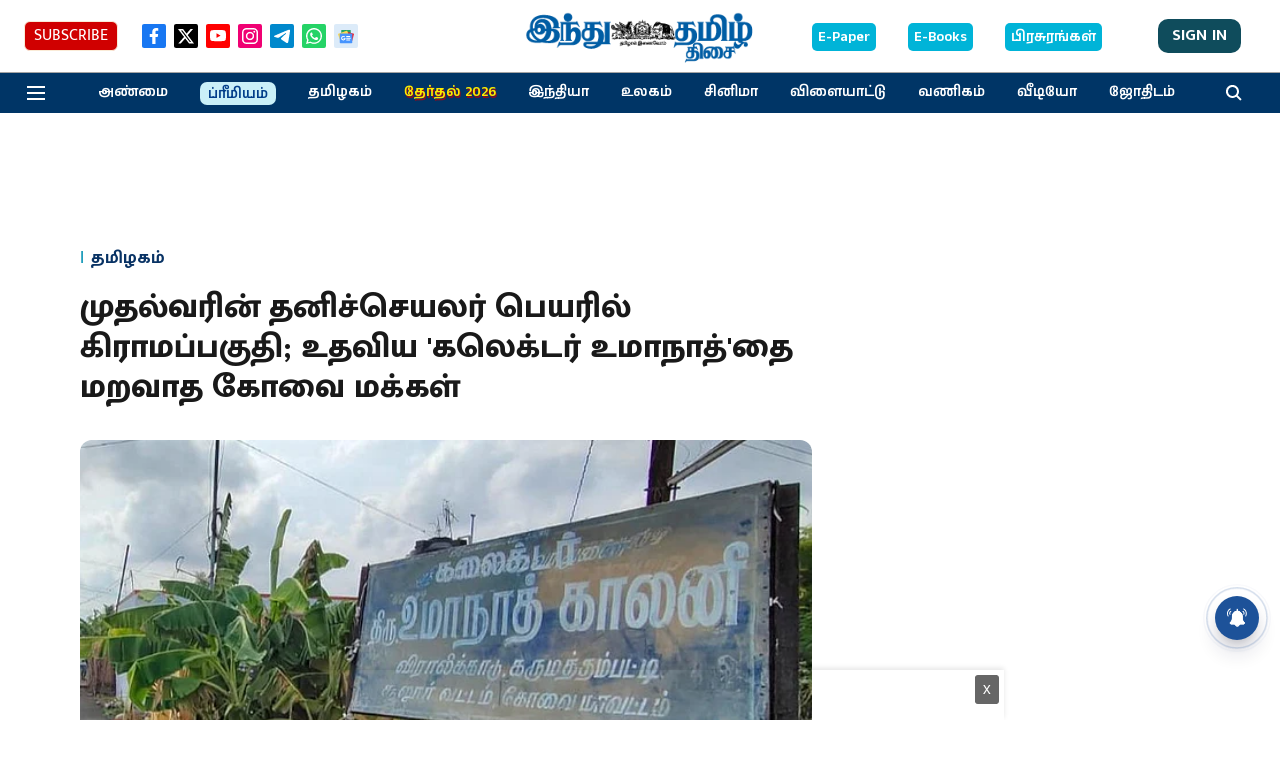

--- FILE ---
content_type: text/html; charset=utf-8
request_url: https://www.google.com/recaptcha/api2/aframe
body_size: 269
content:
<!DOCTYPE HTML><html><head><meta http-equiv="content-type" content="text/html; charset=UTF-8"></head><body><script nonce="42A9SehjXWkzCAWgA2zy1w">/** Anti-fraud and anti-abuse applications only. See google.com/recaptcha */ try{var clients={'sodar':'https://pagead2.googlesyndication.com/pagead/sodar?'};window.addEventListener("message",function(a){try{if(a.source===window.parent){var b=JSON.parse(a.data);var c=clients[b['id']];if(c){var d=document.createElement('img');d.src=c+b['params']+'&rc='+(localStorage.getItem("rc::a")?sessionStorage.getItem("rc::b"):"");window.document.body.appendChild(d);sessionStorage.setItem("rc::e",parseInt(sessionStorage.getItem("rc::e")||0)+1);localStorage.setItem("rc::h",'1768970371408');}}}catch(b){}});window.parent.postMessage("_grecaptcha_ready", "*");}catch(b){}</script></body></html>

--- FILE ---
content_type: application/javascript; charset=utf-8
request_url: https://fundingchoicesmessages.google.com/f/AGSKWxWK7atPMwiJib-YhFGOP2EIXVGMYXUMgCYCID-8GCg_yH2Zm7ZZ1T7M2n-sqhQ23z33Gl-qq3Cim6iza_v_likpwxincyLIbqbapIxX-mQMgdmDQle0G5hPzaOb6F64X8dr72GqivojG-r9fiAi0A7HtlJ2x2dUVGToj2-nXLLDPQo7am0glASY3rJ4/_/realmedia_banner_/ad1-728-.fr/ads./ads/inline./exbls1.js?
body_size: -1290
content:
window['b107a65c-db73-440f-996e-705426d5b147'] = true;